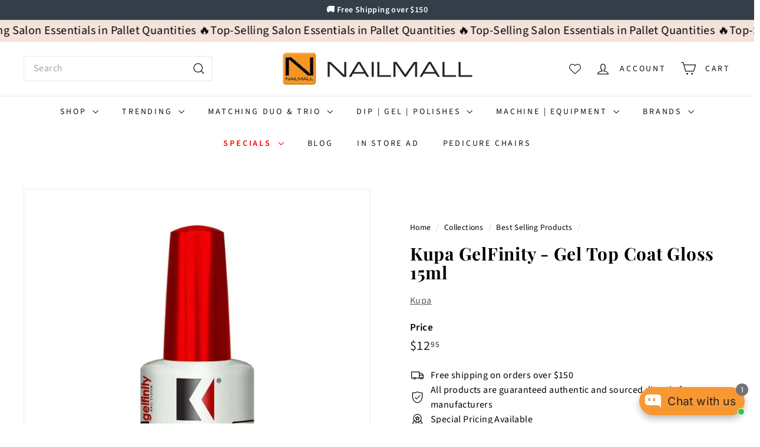

--- FILE ---
content_type: text/html; charset=utf-8
request_url: https://www.google.com/recaptcha/api2/aframe
body_size: 265
content:
<!DOCTYPE HTML><html><head><meta http-equiv="content-type" content="text/html; charset=UTF-8"></head><body><script nonce="4Gi9ODkbI3NVsdfhhideMw">/** Anti-fraud and anti-abuse applications only. See google.com/recaptcha */ try{var clients={'sodar':'https://pagead2.googlesyndication.com/pagead/sodar?'};window.addEventListener("message",function(a){try{if(a.source===window.parent){var b=JSON.parse(a.data);var c=clients[b['id']];if(c){var d=document.createElement('img');d.src=c+b['params']+'&rc='+(localStorage.getItem("rc::a")?sessionStorage.getItem("rc::b"):"");window.document.body.appendChild(d);sessionStorage.setItem("rc::e",parseInt(sessionStorage.getItem("rc::e")||0)+1);localStorage.setItem("rc::h",'1769191813582');}}}catch(b){}});window.parent.postMessage("_grecaptcha_ready", "*");}catch(b){}</script></body></html>

--- FILE ---
content_type: text/html; charset=utf-8
request_url: https://www.google.com/recaptcha/api2/aframe
body_size: -248
content:
<!DOCTYPE HTML><html><head><meta http-equiv="content-type" content="text/html; charset=UTF-8"></head><body><script nonce="OoqJFhioNgDtgHXSs6Nj3Q">/** Anti-fraud and anti-abuse applications only. See google.com/recaptcha */ try{var clients={'sodar':'https://pagead2.googlesyndication.com/pagead/sodar?'};window.addEventListener("message",function(a){try{if(a.source===window.parent){var b=JSON.parse(a.data);var c=clients[b['id']];if(c){var d=document.createElement('img');d.src=c+b['params']+'&rc='+(localStorage.getItem("rc::a")?sessionStorage.getItem("rc::b"):"");window.document.body.appendChild(d);sessionStorage.setItem("rc::e",parseInt(sessionStorage.getItem("rc::e")||0)+1);localStorage.setItem("rc::h",'1769191815677');}}}catch(b){}});window.parent.postMessage("_grecaptcha_ready", "*");}catch(b){}</script></body></html>

--- FILE ---
content_type: text/javascript
request_url: https://nailmall.com/cdn/shop/t/18/assets/section-main-cart.aio.min.js?v=14969244550595892021753368540
body_size: -407
content:
/*
Generated time: July 24, 2025 14:48
This file was created by the app developer. Feel free to contact the original developer with any questions. It was minified (compressed) by AVADA. AVADA do NOT own this script.
*/
import CartForm from"@archetype-themes/modules/cart-form";import{EVENTS}from"@archetype-themes/utils/events";var cartPageForm,cartForm;document.body.classList.contains("template-cart")&&(cartPageForm=document.getElementById("CartPageForm"))&&(cartForm=new CartForm(cartPageForm),document.addEventListener(EVENTS.ajaxProductAdded,()=>cartForm.buildCart()));

--- FILE ---
content_type: text/javascript
request_url: https://nailmall.com/cdn/shop/t/18/assets/a11y.aio.min.js?v=84992684031460793081753368512
body_size: 2
content:
/*
Generated time: July 24, 2025 14:48
This file was created by the app developer. Feel free to contact the original developer with any questions. It was minified (compressed) by AVADA. AVADA do NOT own this script.
*/
function forceFocus(t,n={}){let c=t.tabIndex;t.tabIndex=-1,t.dataset.tabIndex=c,t.focus(),void 0!==n.className&&t.classList.add(n.className),t.addEventListener("blur",function e(o){o.target.removeEventListener(o.type,e);t.tabIndex=c;delete t.dataset.tabIndex;void 0!==n.className&&t.classList.remove(n.className)})}function focusable(e){return Array.from(e.querySelectorAll("summary, a[href], button:enabled, [tabindex]:not([tabindex^='-']), [draggable], area, input:not([type=hidden]):enabled, select:enabled, textarea:enabled, object, iframe"))}let trapFocusHandlers={};function trapFocus(o,e={}){var t=focusable(o),n=e.elementToFocus||o;let c=t[0],s=t[t.length-1];removeTrapFocus(),trapFocusHandlers.focusin=function(e){o===e.target||o.contains(e.target)||c.focus(),e.target!==o&&e.target!==s&&e.target!==c||document.addEventListener("keydown",trapFocusHandlers.keydown)},trapFocusHandlers.focusout=function(){document.removeEventListener("keydown",trapFocusHandlers.keydown)},trapFocusHandlers.keydown=function(e){9===e.keyCode&&(e.target!==s||e.shiftKey||(e.preventDefault(),c.focus()),e.target===o||e.target===c)&&e.shiftKey&&(e.preventDefault(),s.focus())},document.addEventListener("focusout",trapFocusHandlers.focusout),document.addEventListener("focusin",trapFocusHandlers.focusin),forceFocus(n,e)}function removeTrapFocus(e=null){document.removeEventListener("focusin",trapFocusHandlers.focusin),document.removeEventListener("focusout",trapFocusHandlers.focusout),document.removeEventListener("keydown",trapFocusHandlers.keydown),e&&e.focus()}let _handleTouchmove=()=>!0;function lockMobileScrolling(e){e=e||document.documentElement;document.documentElement.classList.add("lock-scroll"),e.addEventListener("touchmove",_handleTouchmove)}function unlockMobileScrolling(e){document.documentElement.classList.remove("lock-scroll"),(e||document.documentElement).removeEventListener("touchmove",_handleTouchmove)}let scrollPosition=0;function lockScroll(){scrollPosition=window.pageYOffset,document.body.style.overflow="hidden",document.body.style.position="fixed",document.body.style.top=`-${scrollPosition}px`,document.body.style.width="100%"}function unlockScroll(){document.body.style.removeProperty("overflow"),document.body.style.removeProperty("position"),document.body.style.removeProperty("top"),document.body.style.removeProperty("width"),window.scrollTo(0,scrollPosition)}export{forceFocus,focusable,trapFocus,removeTrapFocus,lockMobileScrolling,unlockMobileScrolling,lockScroll,unlockScroll};

--- FILE ---
content_type: text/javascript
request_url: https://nailmall.com/cdn/shop/t/18/assets/collection-mobile-filters.aio.min.js?v=165059102979491594581753368512
body_size: 185
content:
/*
Generated time: July 24, 2025 14:48
This file was created by the app developer. Feel free to contact the original developer with any questions. It was minified (compressed) by AVADA. AVADA do NOT own this script.
*/
import{unlockMobileScrolling,lockMobileScrolling}from"@archetype-themes/utils/a11y";import{EVENTS}from"@archetype-themes/utils/events";import{prepareTransition}from"@archetype-themes/utils/utils";class CollectionMobileFilters extends HTMLElement{connectedCallback(){this.selectors={filters:".filter-wrapper",inlineWrapper:"#CollectionInlineFilterWrap",sortBtn:".filter-sort"},this.config={mobileFiltersInPlace:!1,isOpen:!1},this.mobileMediaQuery=window.matchMedia("(max-width: 768px)"),this.handleMediaQueryChange=this.handleMediaQueryChange.bind(this),this.mobileMediaQuery.addListener(this.handleMediaQueryChange),this.handleMediaQueryChange(this.mobileMediaQuery),this.abortController=new AbortController,document.addEventListener(EVENTS.toggleMobileFilters,this.toggle.bind(this),{signal:this.abortController.signal}),document.addEventListener("filter:selected",this.close.bind(this),{signal:this.abortController.signal})}disconnectedCallback(){this.abortController.abort()}async renderFiltersOnMobile(){var e,t;this.config.mobileFiltersInPlace||(e=await this.getFilters(),(t=this.querySelector(this.selectors.inlineWrapper)).innerHTML="",t.append(e),this.sortBtns=this.querySelectorAll(this.selectors.sortBtn),this.sortBtns.length&&this.sortBtns.forEach(e=>e.addEventListener("click",this.handleSortButtonClick.bind(this),{signal:this.abortController.signal})),this.config.mobileFiltersInPlace=!0)}handleSortButtonClick(e){e=e.currentTarget,this.close(),e=e.dataset.value;this.dispatchEvent(new CustomEvent(EVENTS.sortSelected,{detail:{sortValue:e},bubbles:!0}))}handleMediaQueryChange(e){e.matches&&setTimeout(()=>{this.renderFiltersOnMobile()},100)}toggle(){this.config.isOpen?this.close():this.open()}open(){let e=this.querySelector(this.selectors.filters);prepareTransition(e,()=>e.classList.add("is-active")),this.config.isOpen=!0,lockMobileScrolling(),this._keyupHandler=e=>{27===e.keyCode&&this.close()},window.addEventListener("keyup",this._keyupHandler,{signal:this.abortController.signal})}close(){let e=this.querySelector(this.selectors.filters);prepareTransition(e,()=>e.classList.remove("is-active")),this.config.isOpen=!1,unlockMobileScrolling(),window.removeEventListener("keyup",this._keyupHandler)}async getFilters(){var e,t=window.location.search.slice(1),t=window.location.pathname+"?section_id=item-grid-filters&"+t,t=await fetch(t);if(t.ok)return e=await t.text(),(new DOMParser).parseFromString(e,"text/html").querySelector(this.selectors.filters);throw t}}customElements.define("collection-mobile-filters",CollectionMobileFilters);